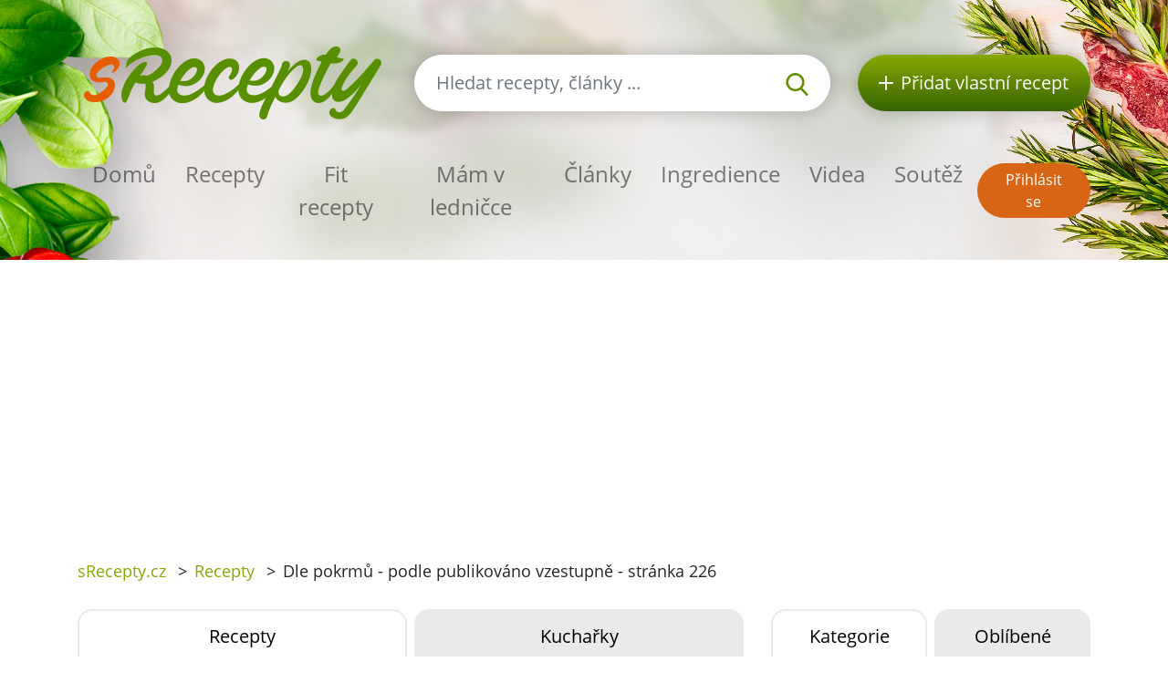

--- FILE ---
content_type: text/html; charset=utf-8
request_url: https://www.google.com/recaptcha/api2/aframe
body_size: 268
content:
<!DOCTYPE HTML><html><head><meta http-equiv="content-type" content="text/html; charset=UTF-8"></head><body><script nonce="mFBPriAjX7IRfXkhwdQKcw">/** Anti-fraud and anti-abuse applications only. See google.com/recaptcha */ try{var clients={'sodar':'https://pagead2.googlesyndication.com/pagead/sodar?'};window.addEventListener("message",function(a){try{if(a.source===window.parent){var b=JSON.parse(a.data);var c=clients[b['id']];if(c){var d=document.createElement('img');d.src=c+b['params']+'&rc='+(localStorage.getItem("rc::a")?sessionStorage.getItem("rc::b"):"");window.document.body.appendChild(d);sessionStorage.setItem("rc::e",parseInt(sessionStorage.getItem("rc::e")||0)+1);localStorage.setItem("rc::h",'1766841996741');}}}catch(b){}});window.parent.postMessage("_grecaptcha_ready", "*");}catch(b){}</script></body></html>